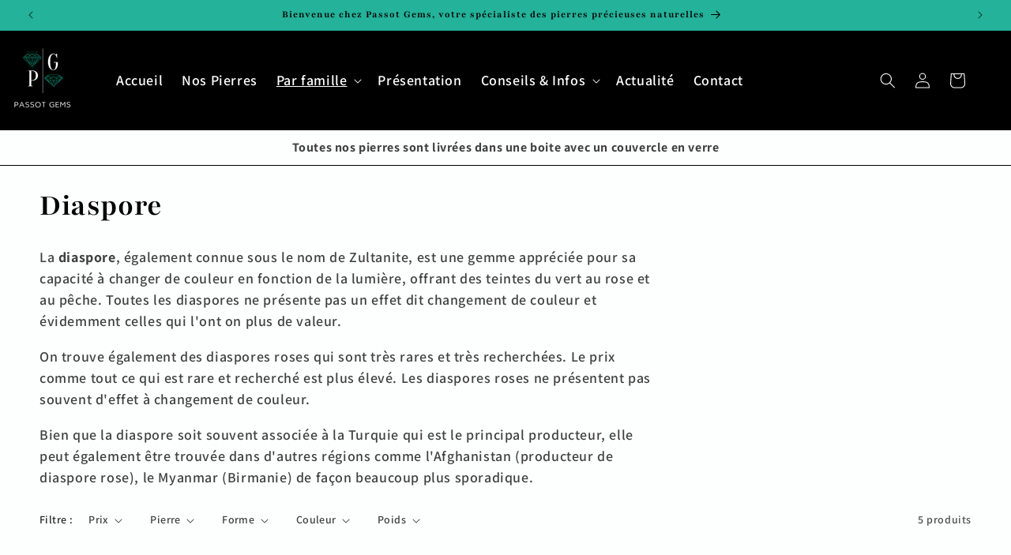

--- FILE ---
content_type: text/css
request_url: https://www.passot-gems.fr/cdn/shop/t/45/assets/ps-titrecarte.css?v=115367863696000123121768749923
body_size: -509
content:
@media screen and (max-width: 749px){.card__information .card__heading{font-size:2rem;line-height:1.25}}@media screen and (min-width: 750px){.card__information .card__heading{font-size:2.3rem;line-height:1.2}}
/*# sourceMappingURL=/cdn/shop/t/45/assets/ps-titrecarte.css.map?v=115367863696000123121768749923 */


--- FILE ---
content_type: text/css
request_url: https://www.passot-gems.fr/cdn/shop/t/45/assets/ps-product-media-modal.css?v=68975100216228859201768582771
body_size: -588
content:
.product-media-modal img {
  max-width: 90vw;
  max-height: 90vh;
  object-fit: contain;
  transform: scale(1);
}


--- FILE ---
content_type: text/css
request_url: https://www.passot-gems.fr/cdn/shop/t/45/assets/ps-multicolumn.css?v=142977570406474998021768582770
body_size: -510
content:
/** Shopify CDN: Minification failed

Line 25:1 Expected "}" to go with "{"

**/
.media .media-link-overlay {
  position: absolute;
  inset: 0;
  display: block;
  z-index: 2;
  text-indent: -9999px;
  overflow: hidden;
  background: transparent;
}

/* Liens dans les paragraphes des multicolonnes : pas soulignés */
.multicolumn p a {
  text-decoration: none;
  color: inherit;
  transition: color 0.2s ease;

  /* Changement de couleur au survol */
.multicolumn p a:hover {
  color: #a67c52; /* couleur au survol */
}